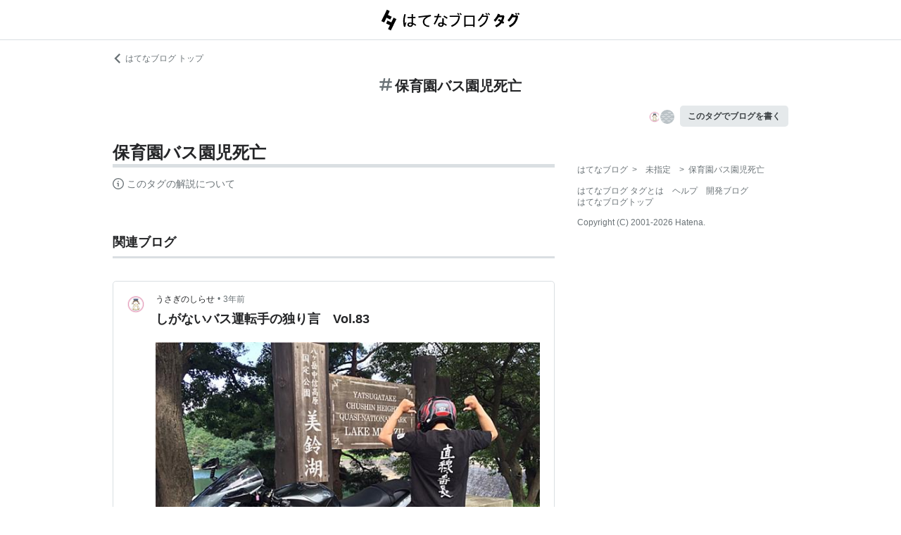

--- FILE ---
content_type: text/html; charset=utf-8
request_url: https://d.hatena.ne.jp/keyword/%E4%BF%9D%E8%82%B2%E5%9C%92%E3%83%90%E3%82%B9%E5%9C%92%E5%85%90%E6%AD%BB%E4%BA%A1?from=hatenablog&utm_source=warajibike.com&utm_medium=hatenablog&utm_campaign=blogtag&utm_term=%E4%BF%9D%E8%82%B2%E5%9C%92%E3%83%90%E3%82%B9%E5%9C%92%E5%85%90%E6%AD%BB%E4%BA%A1&utm_content=%2F
body_size: 33794
content:
<!DOCTYPE html><html><head prefix="og: http://ogp.me/ns#"><meta name="viewport" content="width=device-width, initial-scale=1, viewport-fit=cover"/><style data-styled="" data-styled-version="5.3.3">.lkjvRt{vertical-align:text-bottom;}/*!sc*/
data-styled.g1[id="sc-bdvvtL"]{content:"lkjvRt,"}/*!sc*/
.hVvGed{text-align:center;font-weight:bold;cursor:pointer;-webkit-text-decoration:none;text-decoration:none;display:inline-block;width:auto;line-height:1.35;border:1px solid transparent;border-radius:.3rem;padding:0.75rem 1.25rem;background:#E5E9EB;color:#3D4245;padding:6px 10px;font-size:12px;}/*!sc*/
.hVvGed:hover{-webkit-text-decoration:none;text-decoration:none;}/*!sc*/
.hVvGed:focus{outline:none;box-shadow:inset 0 0 0 0.2rem rgba(45,149,222,0.4);}/*!sc*/
.hVvGed:visited{color:#3D4245;}/*!sc*/
.hVvGed:hover{background:#DADFE2;}/*!sc*/
data-styled.g4[id="sc-hKwDye"]{content:"hVvGed,"}/*!sc*/
.igQbsT{margin-bottom:1.25rem;}/*!sc*/
data-styled.g6[id="sc-jRQBWg"]{content:"igQbsT,"}/*!sc*/
.jApmux{margin:auto;width:90vw;}/*!sc*/
@media (min-width:768px){.jApmux{width:720px;}}/*!sc*/
@media (min-width:1000px){.jApmux{width:960px;}}/*!sc*/
data-styled.g7[id="sc-gKclnd"]{content:"jApmux,"}/*!sc*/
.kmLDKr{margin:0.75rem 0 0;}/*!sc*/
@media (min-width:768px){.kmLDKr{margin:0.75rem 0 0;}}/*!sc*/
.kmLDKr a{color:#6B7377;font-size:0.75rem;-webkit-text-decoration:none;text-decoration:none;}/*!sc*/
.kmLDKr a:hover{-webkit-text-decoration:underline;text-decoration:underline;}/*!sc*/
.kmLDKr a svg{margin-right:0.25rem;}/*!sc*/
data-styled.g8[id="sc-iCfMLu"]{content:"kmLDKr,"}/*!sc*/
.fwuOgc{margin:1.25rem 0;text-align:center;}/*!sc*/
@media (min-width:768px){.fwuOgc{margin:0.75rem 0;}}/*!sc*/
.fwuOgc svg{vertical-align:baseline;}/*!sc*/
.fwuOgc span{display:inline-block;margin-left:0.25rem;font-weight:bold;font-size:1.25rem;color:#242527;}/*!sc*/
data-styled.g9[id="sc-furwcr"]{content:"fwuOgc,"}/*!sc*/
.cfFZTJ{display:-webkit-box;display:-webkit-flex;display:-ms-flexbox;display:flex;-webkit-align-items:center;-webkit-box-align:center;-ms-flex-align:center;align-items:center;-webkit-box-pack:end;-webkit-justify-content:flex-end;-ms-flex-pack:end;justify-content:flex-end;margin-bottom:0.5rem;}/*!sc*/
data-styled.g12[id="sc-kDTinF"]{content:"cfFZTJ,"}/*!sc*/
.jMkJCa{margin-right:0.375rem;}/*!sc*/
data-styled.g13[id="sc-iqseJM"]{content:"jMkJCa,"}/*!sc*/
.dkQbpU{display:inline-block;margin-left:-6px;}/*!sc*/
.dkQbpU:first-child{margin-left:0;}/*!sc*/
.dkQbpU img{width:24px;height:24px;border-radius:50%;border:2px solid #FFF;vertical-align:middle;}/*!sc*/
data-styled.g14[id="sc-crHmcD"]{content:"dkQbpU,"}/*!sc*/
.eLzidY{margin:0;padding:0;list-style:none;line-height:1.4;}/*!sc*/
data-styled.g15[id="sc-egiyK"]{content:"eLzidY,"}/*!sc*/
.hatryS{display:inline-block;margin-right:0.75rem;}/*!sc*/
.hatryS:last-child{margin-right:0;}/*!sc*/
data-styled.g16[id="sc-bqiRlB"]{content:"hatryS,"}/*!sc*/
.fOytDi{color:#6B7377;font-size:0.75rem;-webkit-text-decoration:none;text-decoration:none;}/*!sc*/
.fOytDi:hover{-webkit-text-decoration:underline;text-decoration:underline;}/*!sc*/
data-styled.g17[id="sc-ksdxgE"]{content:"fOytDi,"}/*!sc*/
.khBKZC{margin-top:2rem;color:#6B7377;font-size:0.75rem;}/*!sc*/
.khBKZC > *{margin-top:0.75rem;}/*!sc*/
data-styled.g18[id="sc-hBUSln"]{content:"khBKZC,"}/*!sc*/
.erCtv{color:#6B7377;font-size:0.75rem;}/*!sc*/
.erCtv ul{margin:0;padding:0;list-style:none;}/*!sc*/
.erCtv ul li{display:inline-block;}/*!sc*/
.erCtv ul li > span{margin:0 0.375rem;}/*!sc*/
.erCtv ul a{color:#6B7377;-webkit-text-decoration:none;text-decoration:none;}/*!sc*/
.erCtv ul a:hover{-webkit-text-decoration:underline;text-decoration:underline;}/*!sc*/
data-styled.g19[id="sc-fotOHu"]{content:"erCtv,"}/*!sc*/
.bcqfTw{color:#6B7377;font-size:0.75rem;}/*!sc*/
data-styled.g20[id="sc-fFeiMQ"]{content:"bcqfTw,"}/*!sc*/
.fXxvup{max-height:auto;overflow:visible;position:relative;z-index:1;}/*!sc*/
@media (min-width:768px){.fXxvup{max-height:auto;}}/*!sc*/
.fXxvup:after{display:none;content:"";position:absolute;left:0;right:0;top:0;bottom:0;background:linear-gradient( 0deg, #FFF, hsla(0,0%,100%,0) 3rem );}/*!sc*/
data-styled.g25[id="sc-dlVxhl"]{content:"fXxvup,"}/*!sc*/
.hVrOKL:not(:first-child){margin-top:2rem;}/*!sc*/
.hVrOKL:nth-child(n + 3){display:block;}/*!sc*/
data-styled.g26[id="sc-kfPuZi"]{content:"hVrOKL,"}/*!sc*/
.bDsMXk{border-bottom:3px solid #DADFE2;}/*!sc*/
data-styled.g27[id="sc-fKVqWL"]{content:"bDsMXk,"}/*!sc*/
.fbwRLI{display:-webkit-box;display:-webkit-flex;display:-ms-flexbox;display:flex;-webkit-align-items:baseline;-webkit-box-align:baseline;-ms-flex-align:baseline;align-items:baseline;-webkit-flex-wrap:wrap;-ms-flex-wrap:wrap;flex-wrap:wrap;}/*!sc*/
.fbwRLI h1{line-height:1.4;font-size:1.125rem;margin:0 0.375rem 0 0;word-break:break-all;color:#242527;}/*!sc*/
@media (min-width:768px){.fbwRLI h1{font-size:1.5rem;}}/*!sc*/
data-styled.g28[id="sc-bBHxTw"]{content:"fbwRLI,"}/*!sc*/
.iUlhMW{display:-webkit-box;display:-webkit-flex;display:-ms-flexbox;display:flex;padding-top:0.75rem;border-top:2px solid #DADFE2;}/*!sc*/
.iUlhMW details{font-size:0.875rem;color:#6B7377;}/*!sc*/
.iUlhMW summary{margin-bottom:0.375rem;cursor:pointer;}/*!sc*/
.iUlhMW summary::-webkit-details-marker{display:none;}/*!sc*/
.iUlhMW summary:focus{outline:none;}/*!sc*/
.iUlhMW summary span{display:inline-block;margin-left:0.25rem;}/*!sc*/
data-styled.g32[id="sc-iJKOTD"]{content:"iUlhMW,"}/*!sc*/
.lltUDN{display:inline-block;margin-right:0.75rem;font-size:0.875rem;}/*!sc*/
.lltUDN:last-child{margin-right:0;}/*!sc*/
.lltUDN a{color:#3D4245;-webkit-text-decoration:none;text-decoration:none;}/*!sc*/
.lltUDN a:hover{-webkit-text-decoration:underline;text-decoration:underline;}/*!sc*/
data-styled.g54[id="sc-khQegj"]{content:"lltUDN,"}/*!sc*/
.eTGxBZ{position:relative;border-radius:.3rem;border:1px solid #DADFE2;margin-top:1.25rem;}/*!sc*/
@media (min-width:768px){.eTGxBZ{margin-top:2rem;padding-left:40px;}}/*!sc*/
data-styled.g55[id="sc-hUpaCq"]{content:"eTGxBZ,"}/*!sc*/
@media (min-width:768px){.chuemY{position:absolute;top:16px;left:16px;}}/*!sc*/
.chuemY img{width:24px;height:24px;border-radius:50%;vertical-align:middle;}/*!sc*/
@media (min-width:768px){.chuemY img{width:32px;height:32px;}}/*!sc*/
data-styled.g56[id="sc-jgrJph"]{content:"chuemY,"}/*!sc*/
.gtijWP{display:-webkit-box;display:-webkit-flex;display:-ms-flexbox;display:flex;-webkit-align-items:center;-webkit-box-align:center;-ms-flex-align:center;align-items:center;padding:16px 1.25rem 0.5rem;font-size:0.75rem;line-height:1.4;color:#6B7377;}/*!sc*/
data-styled.g57[id="sc-gSQFLo"]{content:"gtijWP,"}/*!sc*/
.jiSLiQ{margin-left:0.5rem;}/*!sc*/
@media (min-width:768px){.jiSLiQ{margin-left:0;}}/*!sc*/
data-styled.g58[id="sc-lbhJGD"]{content:"jiSLiQ,"}/*!sc*/
.dCOBQS{vertical-align:middle;padding-right:0.25rem;color:#242527;-webkit-text-decoration:none;text-decoration:none;}/*!sc*/
.dCOBQS:hover{-webkit-text-decoration:underline;text-decoration:underline;}/*!sc*/
data-styled.g59[id="sc-iNGGcK"]{content:"dCOBQS,"}/*!sc*/
.cHHEBX{padding-left:0.25rem;vertical-align:middle;color:#6B7377;-webkit-text-decoration:none;text-decoration:none;}/*!sc*/
.cHHEBX:hover{-webkit-text-decoration:underline;text-decoration:underline;}/*!sc*/
data-styled.g60[id="sc-jeraig"]{content:"cHHEBX,"}/*!sc*/
.iGwSLi{-webkit-text-decoration:none;text-decoration:none;color:#3D4245;}/*!sc*/
.iGwSLi:hover h3{-webkit-text-decoration:underline;text-decoration:underline;}/*!sc*/
data-styled.g61[id="sc-eJwWfJ"]{content:"iGwSLi,"}/*!sc*/
.eKvbKi{display:-webkit-box;overflow:hidden;-webkit-box-orient:vertical;-webkit-line-clamp:2;padding:0 1.25rem;color:#242527;line-height:1.4;margin:0 0 1.25rem;font-size:1rem;}/*!sc*/
@media (min-width:768px){.eKvbKi{-webkit-line-clamp:3;font-size:1.125rem;}}/*!sc*/
data-styled.g62[id="sc-nVkyK"]{content:"eKvbKi,"}/*!sc*/
.cSVtPS{-webkit-mask-image:linear-gradient(180deg,#000 60%,transparent);-webkit-mask-image:linear-gradient(180deg,#000 60%,transparent);mask-image:linear-gradient(180deg,#000 60%,transparent);padding-bottom:0.75rem;}/*!sc*/
.cSVtPS p{display:-webkit-box;overflow:hidden;-webkit-box-orient:vertical;-webkit-line-clamp:5;margin:0 1.25rem;font-size:0.875rem;line-height:1.75;}/*!sc*/
data-styled.g63[id="sc-hiwPVj"]{content:"cSVtPS,"}/*!sc*/
.fvupeU{position:relative;width:100%;margin:0 auto 1.25rem;}/*!sc*/
@media (min-width:768px){.fvupeU{width:auto;margin:0 1.25rem 1.25rem;}}/*!sc*/
.fvupeU img{display:block;max-width:100%;max-height:400px;margin:auto;}/*!sc*/
@media (min-width:768px){.fvupeU img{max-height:480px;}}/*!sc*/
data-styled.g64[id="sc-ehCJOs"]{content:"fvupeU,"}/*!sc*/
.bdhVtG{margin:0 1.25rem 1.25rem;}/*!sc*/
data-styled.g65[id="sc-lcepkR"]{content:"bdhVtG,"}/*!sc*/
.koQkfJ a{display:block;}/*!sc*/
.koQkfJ a img{width:200px;height:55px;display:block;}/*!sc*/
@media (min-width:768px){.koQkfJ a img{width:230px;height:63px;}}/*!sc*/
data-styled.g67[id="sc-gGCDDS"]{content:"koQkfJ,"}/*!sc*/
.cQSyCH{background:#FFF;border-bottom:1px solid #DADFE2;}/*!sc*/
data-styled.g68[id="sc-clIzBv"]{content:"cQSyCH,"}/*!sc*/
.euEQxt{position:relative;display:-webkit-box;display:-webkit-flex;display:-ms-flexbox;display:flex;-webkit-box-pack:center;-webkit-justify-content:center;-ms-flex-pack:center;justify-content:center;margin:auto;height:56px;-webkit-align-items:center;-webkit-box-align:center;-ms-flex-align:center;align-items:center;}/*!sc*/
@media (min-width:768px){.euEQxt{width:720px;}}/*!sc*/
@media (min-width:1000px){.euEQxt{width:960px;}}/*!sc*/
data-styled.g69[id="sc-faUpoM"]{content:"euEQxt,"}/*!sc*/
html{line-height:1.15;-webkit-text-size-adjust:100%;}/*!sc*/
body{margin:0;}/*!sc*/
main{display:block;}/*!sc*/
h1{font-size:2em;margin:0.67em 0;}/*!sc*/
hr{box-sizing:content-box;height:0;overflow:visible;}/*!sc*/
pre{font-family:monospace,monospace;font-size:1em;}/*!sc*/
a{background-color:transparent;}/*!sc*/
abbr[title]{border-bottom:none;-webkit-text-decoration:underline;text-decoration:underline;-webkit-text-decoration:underline dotted;text-decoration:underline dotted;}/*!sc*/
b,strong{font-weight:bolder;}/*!sc*/
code,kbd,samp{font-family:monospace,monospace;font-size:1em;}/*!sc*/
small{font-size:80%;}/*!sc*/
sub,sup{font-size:75%;line-height:0;position:relative;vertical-align:baseline;}/*!sc*/
sub{bottom:-0.25em;}/*!sc*/
sup{top:-0.5em;}/*!sc*/
img{border-style:none;}/*!sc*/
button,input,optgroup,select,textarea{font-family:inherit;font-size:100%;line-height:1.15;margin:0;}/*!sc*/
button,input{overflow:visible;}/*!sc*/
button,select{text-transform:none;}/*!sc*/
button,[type="button"],[type="reset"],[type="submit"]{-webkit-appearance:button;}/*!sc*/
button::-moz-focus-inner,[type="button"]::-moz-focus-inner,[type="reset"]::-moz-focus-inner,[type="submit"]::-moz-focus-inner{border-style:none;padding:0;}/*!sc*/
button:-moz-focusring,[type="button"]:-moz-focusring,[type="reset"]:-moz-focusring,[type="submit"]:-moz-focusring{outline:1px dotted ButtonText;}/*!sc*/
fieldset{padding:0.35em 0.75em 0.625em;}/*!sc*/
legend{box-sizing:border-box;color:inherit;display:table;max-width:100%;padding:0;white-space:normal;}/*!sc*/
progress{vertical-align:baseline;}/*!sc*/
textarea{overflow:auto;}/*!sc*/
[type="checkbox"],[type="radio"]{box-sizing:border-box;padding:0;}/*!sc*/
[type="number"]::-webkit-inner-spin-button,[type="number"]::-webkit-outer-spin-button{height:auto;}/*!sc*/
[type="search"]{-webkit-appearance:textfield;outline-offset:-2px;}/*!sc*/
[type="search"]::-webkit-search-decoration{-webkit-appearance:none;}/*!sc*/
::-webkit-file-upload-button{-webkit-appearance:button;font:inherit;}/*!sc*/
details{display:block;}/*!sc*/
summary{display:list-item;}/*!sc*/
template{display:none;}/*!sc*/
[hidden]{display:none;}/*!sc*/
html{-webkit-scroll-behavior:smooth;-moz-scroll-behavior:smooth;-ms-scroll-behavior:smooth;scroll-behavior:smooth;}/*!sc*/
body{font-family:-apple-system,BlinkMacSystemFont,'Avenir Next','Segoe UI',Arial,sans-serif;background:#FFF;color:#3D4245;line-height:1.6;word-wrap:break-word;}/*!sc*/
a{color:#0E6ACE;}/*!sc*/
*,*::before,*::after{box-sizing:border-box;}/*!sc*/
[hidden]{display:none !important;}/*!sc*/
data-styled.g81[id="sc-global-hlvyRX1"]{content:"sc-global-hlvyRX1,"}/*!sc*/
.fSZqjM{margin-bottom:calc(2rem + 50px);}/*!sc*/
@media (min-width:576px){.fSZqjM{margin-bottom:calc(2rem + 90px);}}/*!sc*/
data-styled.g82[id="sc-hOGkXu"]{content:"fSZqjM,"}/*!sc*/
.bmPyql{margin:0 auto 3.25rem;}/*!sc*/
data-styled.g83[id="sc-dtMgUX"]{content:"bmPyql,"}/*!sc*/
.fWpXUO{margin-top:2rem;padding-bottom:0.375rem;border-bottom:3px solid #DADFE2;}/*!sc*/
.fWpXUO h2{margin:0;font-size:1.125rem;color:#242527;}/*!sc*/
data-styled.g84[id="sc-cZMNgc"]{content:"fWpXUO,"}/*!sc*/
.gKiXsd{margin:auto;width:90vw;}/*!sc*/
@media (min-width:768px){.gKiXsd{width:720px;}}/*!sc*/
@media (min-width:1000px){.gKiXsd{display:-webkit-box;display:-webkit-flex;display:-ms-flexbox;display:flex;width:960px;-webkit-box-pack:justify;-webkit-justify-content:space-between;-ms-flex-pack:justify;justify-content:space-between;}}/*!sc*/
data-styled.g86[id="sc-jQrDum"]{content:"gKiXsd,"}/*!sc*/
@media (min-width:1000px){.jDQHrM{width:calc(960px - 300px - 2rem);}}/*!sc*/
data-styled.g87[id="sc-fvxzrP"]{content:"jDQHrM,"}/*!sc*/
@media (min-width:1000px){.jDxbCk{width:300px;}}/*!sc*/
data-styled.g88[id="sc-fbyfCU"]{content:"jDxbCk,"}/*!sc*/
</style><link rel="icon" sizes="16x16 32x32 48x48 64x64" href="https://live.blog-tags.st-hatena.com//_next/static/images/favicon-8c3808340882afcb341562e33da12325.ico"/><link rel="apple-touch-icon" type="image/png" href="https://live.blog-tags.st-hatena.com//_next/static/images/favicon-180-d5514c44500bfeca92f576e984aacd8a.png"/><link rel="icon" type="image/png" href="https://live.blog-tags.st-hatena.com//_next/static/images/favicon-192-05f2ab3910776ea8e1aea414fc5257e4.png"/><meta name="viewport" content="width=device-width,minimum-scale=1,initial-scale=1"/><meta charSet="utf-8"/><script async="" src="https://www.googletagmanager.com/gtag/js?id=UA-46136157-1"></script><script>
        window.dataLayer = window.dataLayer || [];
        function gtag(){dataLayer.push(arguments);}
        gtag('js', new Date());

        gtag('config', 'UA-46136157-1');
        </script><script src="https://cdn.pool.st-hatena.com/valve/valve.js" async=""></script><title>保育園バス園児死亡とは 人気・最新記事を集めました - はてな</title><meta property="og:title" content="保育園バス園児死亡とは 人気・最新記事を集めました - はてな"/><meta property="og:type" content="article"/><meta property="og:site_name" content="はてなブログ タグ"/><meta name="twitter:card" content="summary_large_image"/><meta property="og:image" content="https://live.blog-tags.st-hatena.com//_next/static/images/ogImageDefault-0b14dbf84ffadcafc73ec8b1d951813c.png"/><meta property="og:url" content="https://d.hatena.ne.jp/keyword/%E4%BF%9D%E8%82%B2%E5%9C%92%E3%83%90%E3%82%B9%E5%9C%92%E5%85%90%E6%AD%BB%E4%BA%A1"/><link rel="canonical" href="https://d.hatena.ne.jp/keyword/%E4%BF%9D%E8%82%B2%E5%9C%92%E3%83%90%E3%82%B9%E5%9C%92%E5%85%90%E6%AD%BB%E4%BA%A1"/><meta property="og:description" content="「保育園バス園児死亡」とは - "/><meta name="next-head-count" content="13"/><link rel="preload" href="https://live.blog-tags.st-hatena.com/_next/static/8MX8gND8BYpmrsrzfNHI8/pages/keyword/_permalink_reborn.js" as="script"/><link rel="preload" href="https://live.blog-tags.st-hatena.com/_next/static/8MX8gND8BYpmrsrzfNHI8/pages/_app.js" as="script"/><link rel="preload" href="https://live.blog-tags.st-hatena.com/_next/static/runtime/webpack-035ac2b14bde147cb4a8.js" as="script"/><link rel="preload" href="https://live.blog-tags.st-hatena.com/_next/static/chunks/commons.d78459f0c3cff869b62b.js" as="script"/><link rel="preload" href="https://live.blog-tags.st-hatena.com/_next/static/runtime/main-389f2d5a5a59288bda75.js" as="script"/></head><body class="page-index"><div id="__next"><div class="sc-hOGkXu fSZqjM"><header class="sc-clIzBv cQSyCH"><div class="sc-faUpoM euEQxt"><div class="sc-gGCDDS koQkfJ"><a href="https://d.hatena.ne.jp/keyword/"><img src="https://live.blog-tags.st-hatena.com//_next/static/images/serviceLogo-69b3b2c074e155b6211649fba846eb8d.svg" alt="Hatena Blog Tags"/></a></div></div></header><div></div><div class="sc-jRQBWg igQbsT"><div class="sc-gKclnd jApmux"><div class="sc-iCfMLu kmLDKr"><a href="https://hatenablog.com/"><svg width="14" height="14" viewBox="0 0 24 24" class="sc-bdvvtL lkjvRt"><path fill="#6B7377" d="M16.2,0,19,2.8,9.7,12,19,21.2,16.2,24,4,12Z"></path></svg>はてなブログ トップ</a></div><div class="sc-furwcr fwuOgc"><svg width="18" height="18" viewBox="0 0 24 24" class="sc-bdvvtL lkjvRt"><path fill="#6B7377" d="M22.4,15.1H17.6l1.2-6.2h3.6A1.6,1.6,0,0,0,24,7.4a1.6,1.6,0,0,0-1.6-1.6H19.5l.8-3.9A1.7,1.7,0,0,0,19,0a1.6,1.6,0,0,0-1.8,1.3l-.9,4.5H10.2L11,1.9A1.6,1.6,0,0,0,9.8,0,1.7,1.7,0,0,0,7.9,1.3L7,5.8H1.6A1.6,1.6,0,0,0,0,7.4,1.6,1.6,0,0,0,1.6,8.9H6.4L5.2,15.1H1.6A1.6,1.6,0,0,0,0,16.6a1.6,1.6,0,0,0,1.6,1.6H4.5l-.8,3.9A1.7,1.7,0,0,0,5,24h.3a1.5,1.5,0,0,0,1.5-1.3l.9-4.5h6.1L13,22.1A1.6,1.6,0,0,0,14.2,24h.4a1.6,1.6,0,0,0,1.5-1.3l.9-4.5h5.4A1.6,1.6,0,0,0,24,16.6,1.6,1.6,0,0,0,22.4,15.1Zm-14.1,0L9.6,8.9h6.1l-1.3,6.2Z"></path></svg><span>保育園バス園児死亡</span></div><div class="sc-kDTinF cfFZTJ"><div class="sc-iqseJM jMkJCa"><span class="sc-crHmcD dkQbpU"><img src="https://cdn.image.st-hatena.com/image/square/83710a6ce4efbdf15b6983e3223761db27297c9a/backend=imagemagick;height=128;version=1;width=128/https%3A%2F%2Fcdn.user.blog.st-hatena.com%2Fblog_custom_icon%2F157302063%2F1646667466425027" alt=""/></span><span class="sc-crHmcD dkQbpU"><img src="https://cdn.blog.st-hatena.com/images/admin/blog-icon-noimage.png" alt=""/></span></div><a href="https://blog.hatena.ne.jp/my/edit?fill_tag=%E4%BF%9D%E8%82%B2%E5%9C%92%E3%83%90%E3%82%B9%E5%9C%92%E5%85%90%E6%AD%BB%E4%BA%A1" class="sc-hKwDye sc-eCImPb hVvGed">このタグでブログを書く</a></div></div></div><div class="sc-jQrDum gKiXsd"><div class="sc-fvxzrP jDQHrM"><div class="sc-dtMgUX bmPyql"><div id="tag-body"><div class="sc-dlVxhl fXxvup"><div class="sc-kfPuZi hVrOKL"><header class="sc-fKVqWL bDsMXk"><div class="sc-bBHxTw fbwRLI"><h1>保育園バス園児死亡</h1></div></header></div></div><div class="sc-iJKOTD iUlhMW"><details><summary><svg width="16" height="16" viewBox="0 0 24 24" class="sc-bdvvtL lkjvRt"><path fill="#6B7377" d="M13.2,7a1.2,1.2,0,0,1-2.4,0,1.2,1.2,0,1,1,2.4,0ZM24,12A12,12,0,1,1,12,0,12,12,0,0,1,24,12Zm-2,0A10,10,0,1,0,12,22,10,10,0,0,0,22,12ZM9,10v2h2v6h2V10Z"></path></svg><span>このタグの解説について</span></summary>この解説文は、<a href="https://staff.hatenablog.com/entry/2019/06/20/153000">すでに終了したサービス「はてなキーワード」内で有志のユーザーが作成・編集</a>した内容に基づいています。その正確性や網羅性をはてなが保証するものではありません。問題のある記述を発見した場合には、<a href="https://www.hatena.ne.jp/faq/q/blog#contact">お問い合わせフォーム</a>よりご連絡ください。</details></div></div></div><div></div><div class="sc-cZMNgc fWpXUO"><h2 id="related-blog">関連ブログ</h2></div><div class="sc-hUpaCq eTGxBZ"><div class="sc-gSQFLo gtijWP"><a href="https://warajibike.com/" class="sc-jgrJph chuemY"><img src="https://cdn.image.st-hatena.com/image/square/83710a6ce4efbdf15b6983e3223761db27297c9a/backend=imagemagick;height=128;version=1;width=128/https%3A%2F%2Fcdn.user.blog.st-hatena.com%2Fblog_custom_icon%2F157302063%2F1646667466425027" alt=""/></a><div class="sc-lbhJGD jiSLiQ"><a href="https://warajibike.com/" class="sc-iNGGcK dCOBQS">うさぎのしらせ</a>•<a href="https://warajibike.com/entry/shiganai83" class="sc-jeraig cHHEBX">3年前</a></div></div><a href="https://warajibike.com/entry/shiganai83" class="sc-eJwWfJ iGwSLi"><h3 class="sc-nVkyK eKvbKi">しがないバス運転手の独り言　Vol.83</h3><div class="sc-ehCJOs fvupeU"><img src="https://cdn.image.st-hatena.com/image/scale/de30d7a41fe2efa5c749d65716a2c030b9dc21ff/enlarge=0;height=220;version=1;width=586/https%3A%2F%2Fcdn.image.st-hatena.com%2Fimage%2Fscale%2F6c535a7757bdff267abccccb38071bfaa8fbaa98%2Fbackend%3Dimagemagick%3Bversion%3D1%3Bwidth%3D1300%2Fhttps%253A%252F%252Fcdn-ak.f.st-hatena.com%252Fimages%252Ffotolife%252Fw%252Fwarajibike%252F20220916%252F20220916101940.jpg" alt=""/></div><div class="sc-hiwPVj cSVtPS"><p>皆さんこんばんは。わらじーです。 今週も無事無事故で終了です。乾杯🍻 先週心を痛めた幼稚園バスの置き去り死についてニュースのお話を今回はしたいと思います。 本当は先週お話したかったのですが、情報が的確につかめていなかったことと、単純に他人事ではないなという感覚で、何を執筆すればいいのかわからず控えていました。 ３歳の女の子が送迎バス車内に職員の確認不足により取り残されてしまい、熱射病により死亡してしまった人的事故でした。 空の水筒が車内から見つかるという報道を聞いたときは、本当に言葉が出ませんでした。 何よりも、一番腹立たしいのが記者会見での説明する方の言い訳や笑ったりしている受け答えを見て、…</p></div></a><div class="sc-lcepkR bdhVtG"><span class="sc-khQegj lltUDN"><a href="https://d.hatena.ne.jp/keyword/%E3%83%90%E3%82%B9%E9%81%8B%E8%BB%A2%E6%89%8B%E3%80%80%E3%83%96%E3%83%AD%E3%82%B0">#<!-- -->バス運転手　ブログ</a></span><span class="sc-khQegj lltUDN"><a href="https://d.hatena.ne.jp/keyword/%E6%97%A5%E5%B8%B8">#<!-- -->日常</a></span><span class="sc-khQegj lltUDN"><a href="https://d.hatena.ne.jp/keyword/%E4%BF%9D%E8%82%B2%E5%9C%92%E3%83%90%E3%82%B9%E5%9C%92%E5%85%90%E6%AD%BB%E4%BA%A1">#<!-- -->保育園バス園児死亡</a></span><span class="sc-khQegj lltUDN"><a href="https://d.hatena.ne.jp/keyword/%E3%83%90%E3%82%A4%E3%82%AF">#<!-- -->バイク</a></span><span class="sc-khQegj lltUDN"><a href="https://d.hatena.ne.jp/keyword/%E3%82%AA%E3%83%BC%E3%83%88%E3%83%90%E3%82%A4">#<!-- -->オートバイ</a></span></div></div><div></div><div class="sc-cZMNgc fWpXUO"><div><h2>関連ブログ</h2></div></div><div><div><div class="sc-hUpaCq eTGxBZ"><div class="sc-gSQFLo gtijWP"><a href="https://withoutshobogenzo.hatenablog.com/" class="sc-jgrJph chuemY"><img src="https://cdn.blog.st-hatena.com/images/admin/blog-icon-noimage.png" alt=""/></a><div class="sc-lbhJGD jiSLiQ"><a href="https://withoutshobogenzo.hatenablog.com/" class="sc-iNGGcK dCOBQS">withoutshobogenzoのブログ</a>•<a href="https://withoutshobogenzo.hatenablog.com/entry/2021/08/02/124703" class="sc-jeraig cHHEBX">4年前</a></div></div><a href="https://withoutshobogenzo.hatenablog.com/entry/2021/08/02/124703" class="sc-eJwWfJ iGwSLi"><h3 class="sc-nVkyK eKvbKi">正法眼蔵がなければ死んでいた　私にとっての正法眼蔵　行仏威儀その八十三</h3><div class="sc-ehCJOs fvupeU"><img src="https://cdn.image.st-hatena.com/image/scale/27dbea857140ad8f53f0a45539bd5af0c988115c/enlarge=0;height=220;version=1;width=586/https%3A%2F%2Fogimage.blog.st-hatena.com%2F17680117127209689107%2F26006613792991643%2F1627876023" alt=""/></div><div class="sc-hiwPVj cSVtPS"><p>岩波文庫175、176ページ「釈迦牟尼仏のいはく、若説此経（にゃくせつしきょう）、則為見我（そくいけんが）、為一人説（いいちにんせつ）、是則為難（ぜそくいなん）。 （若し此の経（きょう）を説かんは、則ち我を見ると為（な）す、一人の為に説くは、是れ則ち難（かた）しと為す。）しかあれば、能説法（のうせっぽう）は見釈迦牟尼仏（けんしゃかむにぶつ）なり、「則為見我（そくいけんが）」は釈迦牟尼なるがゆゑに。」 釈尊が言われた。「もしこの経を説くということがあれば、それはすなわち釈尊を見ることである。一人のために説法するということは、これはなかなかできることではない。」そういうことであるから、説法ができる…</p></div></a><div class="sc-lcepkR bdhVtG"><span class="sc-khQegj lltUDN"><a href="https://d.hatena.ne.jp/keyword/%E4%BF%9D%E8%82%B2%E5%9C%92%E3%83%90%E3%82%B9%E5%9C%92%E5%85%90%E6%AD%BB%E4%BA%A1">#<!-- -->保育園バス園児死亡</a></span></div></div></div><div></div></div></div><div class="sc-fbyfCU jDxbCk"><div></div><footer class="sc-hBUSln khBKZC"><div class="sc-fotOHu erCtv"><ul itemscope="" itemType="http://schema.org/BreadcrumbList"><li itemscope="" itemProp="itemListElement" itemType="http://schema.org/ListItem"><a href="https://hatenablog.com/" itemProp="item"><span itemProp="name">はてなブログ</span></a><meta itemProp="position" content="1"/></li><li itemscope="" itemProp="itemListElement" itemType="http://schema.org/ListItem"><span>&gt;</span><span itemProp="name">未指定</span><meta itemProp="position" content="2"/></li><li itemscope="" itemProp="itemListElement" itemType="http://schema.org/ListItem"><span>&gt;</span><a href="https://d.hatena.ne.jp/keyword/%E4%BF%9D%E8%82%B2%E5%9C%92%E3%83%90%E3%82%B9%E5%9C%92%E5%85%90%E6%AD%BB%E4%BA%A1" itemProp="item"><span itemProp="name">保育園バス園児死亡</span></a><meta itemProp="position" content="3"/></li></ul></div><ul class="sc-egiyK eLzidY"><li class="sc-bqiRlB hatryS"><a href="https://d.hatena.ne.jp/" class="sc-ksdxgE fOytDi">はてなブログ タグとは</a></li><li class="sc-bqiRlB hatryS"><a href="https://help.hatenablog.com/" class="sc-ksdxgE fOytDi">ヘルプ</a></li><li class="sc-bqiRlB hatryS"><a href="https://staff.hatenablog.com/" class="sc-ksdxgE fOytDi">開発ブログ</a></li><li class="sc-bqiRlB hatryS"><a href="https://hatenablog.com/" class="sc-ksdxgE fOytDi">はてなブログトップ</a></li></ul><div class="sc-fFeiMQ bcqfTw">Copyright (C) 2001-<!-- -->2026<!-- --> Hatena.</div></footer></div></div><div></div><div></div></div></div><script id="__NEXT_DATA__" type="application/json">{"dataManager":"[]","props":{"pageProps":{},"apolloState":{"data":{"ROOT_QUERY":{"__typename":"Query","tag({\"name\":\"保育園バス園児死亡\"})":{"__typename":"Tag","meanings({\"first\":5})":{"__typename":"MeaningConnection","nodes":[{"__typename":"Meaning","canBeIndexedBySearchEngine":true,"tagId":"13069280078466392790","revisions({\"first\":1})":{"__typename":"TagRevisionConnection","nodes":[{"__typename":"TagRevision","formattedBody({\"plainTextLength\":50})":{"__typename":"FormattedBody","HTML":"","Text":""}}]},"name":"保育園バス園児死亡","furigana":"","genre":{"__typename":"Genre","name":"未指定","url":"/keywordlist?cname=%E6%9C%AA%E6%8C%87%E5%AE%9A"}}]},"hotArticles({\"first\":16})":{"__typename":"HotArticleConnection","nodes":[]},"taggedBlogArticlesRealResult({\"first\":10})":{"__typename":"TaggedBlogArticleConnection","nodes":[{"__typename":"BlogArticle","title":"しがないバス運転手の独り言　Vol.83","thumbnail":{"__typename":"ResizeableImage","originalURL":"https://cdn.image.st-hatena.com/image/scale/6c535a7757bdff267abccccb38071bfaa8fbaa98/backend=imagemagick;version=1;width=1300/https%3A%2F%2Fcdn-ak.f.st-hatena.com%2Fimages%2Ffotolife%2Fw%2Fwarajibike%2F20220916%2F20220916101940.jpg","scaledImageURL({\"enlarge\":false,\"height\":220,\"width\":586})":"https://cdn.image.st-hatena.com/image/scale/de30d7a41fe2efa5c749d65716a2c030b9dc21ff/enlarge=0;height=220;version=1;width=586/https%3A%2F%2Fcdn.image.st-hatena.com%2Fimage%2Fscale%2F6c535a7757bdff267abccccb38071bfaa8fbaa98%2Fbackend%3Dimagemagick%3Bversion%3D1%3Bwidth%3D1300%2Fhttps%253A%252F%252Fcdn-ak.f.st-hatena.com%252Fimages%252Ffotolife%252Fw%252Fwarajibike%252F20220916%252F20220916101940.jpg"},"hasOwnThumbnail":true,"summary":"皆さんこんばんは。わらじーです。 今週も無事無事故で終了です。乾杯🍻 先週心を痛めた幼稚園バスの置き去り死についてニュースのお話を今回はしたいと思います。 本当は先週お話したかったのですが、情報が的確につかめていなかったことと、単純に他人事ではないなという感覚で、何を執筆すればいいのかわからず控えていました。 ３歳の女の子が送迎バス車内に職員の確認不足により取り残されてしまい、熱射病により死亡してしまった人的事故でした。 空の水筒が車内から見つかるという報道を聞いたときは、本当に言葉が出ませんでした。 何よりも、一番腹立たしいのが記者会見での説明する方の言い訳や笑ったりしている受け答えを見て、…","url":"https://warajibike.com/entry/shiganai83","tags":{"__typename":"AssociatedTagsConnection","nodes":[{"__typename":"Tag","url":"https://d.hatena.ne.jp/keyword/%E3%83%90%E3%82%B9%E9%81%8B%E8%BB%A2%E6%89%8B%E3%80%80%E3%83%96%E3%83%AD%E3%82%B0","name":"バス運転手　ブログ"},{"__typename":"Tag","url":"https://d.hatena.ne.jp/keyword/%E6%97%A5%E5%B8%B8","name":"日常"},{"__typename":"Tag","url":"https://d.hatena.ne.jp/keyword/%E4%BF%9D%E8%82%B2%E5%9C%92%E3%83%90%E3%82%B9%E5%9C%92%E5%85%90%E6%AD%BB%E4%BA%A1","name":"保育園バス園児死亡"},{"__typename":"Tag","url":"https://d.hatena.ne.jp/keyword/%E3%83%90%E3%82%A4%E3%82%AF","name":"バイク"},{"__typename":"Tag","url":"https://d.hatena.ne.jp/keyword/%E3%82%AA%E3%83%BC%E3%83%88%E3%83%90%E3%82%A4","name":"オートバイ"}]},"publishedAt":"2022-09-16T21:00:00+09:00","blog":{"__typename":"Blog","url":"https://warajibike.com/","title":"うさぎのしらせ","iconURL":"https://cdn.image.st-hatena.com/image/square/83710a6ce4efbdf15b6983e3223761db27297c9a/backend=imagemagick;height=128;version=1;width=128/https%3A%2F%2Fcdn.user.blog.st-hatena.com%2Fblog_custom_icon%2F157302063%2F1646667466425027"}},{"__typename":"BlogArticle","title":"正法眼蔵がなければ死んでいた　私にとっての正法眼蔵　行仏威儀その八十三","thumbnail":{"__typename":"ResizeableImage","originalURL":"https://ogimage.blog.st-hatena.com/17680117127209689107/26006613792991643/1627876023","scaledImageURL({\"enlarge\":false,\"height\":220,\"width\":586})":"https://cdn.image.st-hatena.com/image/scale/27dbea857140ad8f53f0a45539bd5af0c988115c/enlarge=0;height=220;version=1;width=586/https%3A%2F%2Fogimage.blog.st-hatena.com%2F17680117127209689107%2F26006613792991643%2F1627876023"},"hasOwnThumbnail":true,"summary":"岩波文庫175、176ページ「釈迦牟尼仏のいはく、若説此経（にゃくせつしきょう）、則為見我（そくいけんが）、為一人説（いいちにんせつ）、是則為難（ぜそくいなん）。 （若し此の経（きょう）を説かんは、則ち我を見ると為（な）す、一人の為に説くは、是れ則ち難（かた）しと為す。）しかあれば、能説法（のうせっぽう）は見釈迦牟尼仏（けんしゃかむにぶつ）なり、「則為見我（そくいけんが）」は釈迦牟尼なるがゆゑに。」 釈尊が言われた。「もしこの経を説くということがあれば、それはすなわち釈尊を見ることである。一人のために説法するということは、これはなかなかできることではない。」そういうことであるから、説法ができる…","url":"https://withoutshobogenzo.hatenablog.com/entry/2021/08/02/124703","tags":{"__typename":"AssociatedTagsConnection","nodes":[{"__typename":"Tag","url":"https://d.hatena.ne.jp/keyword/%E4%BF%9D%E8%82%B2%E5%9C%92%E3%83%90%E3%82%B9%E5%9C%92%E5%85%90%E6%AD%BB%E4%BA%A1","name":"保育園バス園児死亡"}]},"publishedAt":"2021-08-02T12:47:03+09:00","blog":{"__typename":"Blog","url":"https://withoutshobogenzo.hatenablog.com/","title":"withoutshobogenzoのブログ","iconURL":"https://cdn.blog.st-hatena.com/images/admin/blog-icon-noimage.png"}}],"pageInfo":{"__typename":"PageInfo","hasNextPage":false,"endCursor":null}},"name":"保育園バス園児死亡","primaryMeaning":{"__typename":"Meaning","genre":{"__typename":"Genre","name":"未指定","url":"/keywordlist?cname=%E6%9C%AA%E6%8C%87%E5%AE%9A"}},"url":"https://d.hatena.ne.jp/keyword/%E4%BF%9D%E8%82%B2%E5%9C%92%E3%83%90%E3%82%B9%E5%9C%92%E5%85%90%E6%AD%BB%E4%BA%A1","furigana":"","bookmarkedEntries({\"first\":10,\"order\":\"RECENT\"})":{"__typename":"BookmarkedEntryConnection","nodes":[]},"bookmarkedEntries({\"first\":9,\"order\":\"POPULAR\"})":{"__typename":"BookmarkedEntryConnection","nodes":[]}}}}}},"page":"/keyword/_permalink_reborn","query":{"name":"保育園バス園児死亡","fromHatenaBlog":"true"},"buildId":"8MX8gND8BYpmrsrzfNHI8","assetPrefix":"https://live.blog-tags.st-hatena.com","runtimeConfig":{"KOTOBA_GRAPHQL_ENDPOINT":"https://live.blog-tags.hatenaapis.com/api/graphql","KOTOBA_API_KEY":"Vm6DEwznUvNxxOnvDJZquQjC5cQacmbAW2O8CoZf0Xw="}}</script><script async="" data-next-page="/keyword/_permalink_reborn" src="https://live.blog-tags.st-hatena.com/_next/static/8MX8gND8BYpmrsrzfNHI8/pages/keyword/_permalink_reborn.js"></script><script async="" data-next-page="/_app" src="https://live.blog-tags.st-hatena.com/_next/static/8MX8gND8BYpmrsrzfNHI8/pages/_app.js"></script><script src="https://live.blog-tags.st-hatena.com/_next/static/runtime/webpack-035ac2b14bde147cb4a8.js" async=""></script><script src="https://live.blog-tags.st-hatena.com/_next/static/chunks/commons.d78459f0c3cff869b62b.js" async=""></script><script src="https://live.blog-tags.st-hatena.com/_next/static/runtime/main-389f2d5a5a59288bda75.js" async=""></script></body></html>